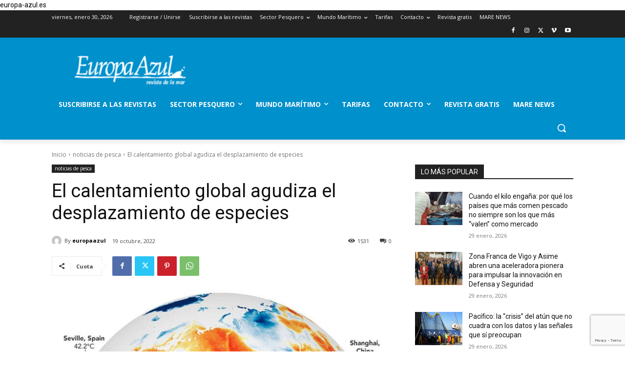

--- FILE ---
content_type: text/html; charset=utf-8
request_url: https://www.google.com/recaptcha/api2/anchor?ar=1&k=6LfBrdYUAAAAALJRQBisixmw4JNCqy8yzlSu7iKt&co=aHR0cHM6Ly9ldXJvcGEtYXp1bC5lczo0NDM.&hl=en&v=N67nZn4AqZkNcbeMu4prBgzg&size=invisible&anchor-ms=20000&execute-ms=30000&cb=5mku1i83evy7
body_size: 48756
content:
<!DOCTYPE HTML><html dir="ltr" lang="en"><head><meta http-equiv="Content-Type" content="text/html; charset=UTF-8">
<meta http-equiv="X-UA-Compatible" content="IE=edge">
<title>reCAPTCHA</title>
<style type="text/css">
/* cyrillic-ext */
@font-face {
  font-family: 'Roboto';
  font-style: normal;
  font-weight: 400;
  font-stretch: 100%;
  src: url(//fonts.gstatic.com/s/roboto/v48/KFO7CnqEu92Fr1ME7kSn66aGLdTylUAMa3GUBHMdazTgWw.woff2) format('woff2');
  unicode-range: U+0460-052F, U+1C80-1C8A, U+20B4, U+2DE0-2DFF, U+A640-A69F, U+FE2E-FE2F;
}
/* cyrillic */
@font-face {
  font-family: 'Roboto';
  font-style: normal;
  font-weight: 400;
  font-stretch: 100%;
  src: url(//fonts.gstatic.com/s/roboto/v48/KFO7CnqEu92Fr1ME7kSn66aGLdTylUAMa3iUBHMdazTgWw.woff2) format('woff2');
  unicode-range: U+0301, U+0400-045F, U+0490-0491, U+04B0-04B1, U+2116;
}
/* greek-ext */
@font-face {
  font-family: 'Roboto';
  font-style: normal;
  font-weight: 400;
  font-stretch: 100%;
  src: url(//fonts.gstatic.com/s/roboto/v48/KFO7CnqEu92Fr1ME7kSn66aGLdTylUAMa3CUBHMdazTgWw.woff2) format('woff2');
  unicode-range: U+1F00-1FFF;
}
/* greek */
@font-face {
  font-family: 'Roboto';
  font-style: normal;
  font-weight: 400;
  font-stretch: 100%;
  src: url(//fonts.gstatic.com/s/roboto/v48/KFO7CnqEu92Fr1ME7kSn66aGLdTylUAMa3-UBHMdazTgWw.woff2) format('woff2');
  unicode-range: U+0370-0377, U+037A-037F, U+0384-038A, U+038C, U+038E-03A1, U+03A3-03FF;
}
/* math */
@font-face {
  font-family: 'Roboto';
  font-style: normal;
  font-weight: 400;
  font-stretch: 100%;
  src: url(//fonts.gstatic.com/s/roboto/v48/KFO7CnqEu92Fr1ME7kSn66aGLdTylUAMawCUBHMdazTgWw.woff2) format('woff2');
  unicode-range: U+0302-0303, U+0305, U+0307-0308, U+0310, U+0312, U+0315, U+031A, U+0326-0327, U+032C, U+032F-0330, U+0332-0333, U+0338, U+033A, U+0346, U+034D, U+0391-03A1, U+03A3-03A9, U+03B1-03C9, U+03D1, U+03D5-03D6, U+03F0-03F1, U+03F4-03F5, U+2016-2017, U+2034-2038, U+203C, U+2040, U+2043, U+2047, U+2050, U+2057, U+205F, U+2070-2071, U+2074-208E, U+2090-209C, U+20D0-20DC, U+20E1, U+20E5-20EF, U+2100-2112, U+2114-2115, U+2117-2121, U+2123-214F, U+2190, U+2192, U+2194-21AE, U+21B0-21E5, U+21F1-21F2, U+21F4-2211, U+2213-2214, U+2216-22FF, U+2308-230B, U+2310, U+2319, U+231C-2321, U+2336-237A, U+237C, U+2395, U+239B-23B7, U+23D0, U+23DC-23E1, U+2474-2475, U+25AF, U+25B3, U+25B7, U+25BD, U+25C1, U+25CA, U+25CC, U+25FB, U+266D-266F, U+27C0-27FF, U+2900-2AFF, U+2B0E-2B11, U+2B30-2B4C, U+2BFE, U+3030, U+FF5B, U+FF5D, U+1D400-1D7FF, U+1EE00-1EEFF;
}
/* symbols */
@font-face {
  font-family: 'Roboto';
  font-style: normal;
  font-weight: 400;
  font-stretch: 100%;
  src: url(//fonts.gstatic.com/s/roboto/v48/KFO7CnqEu92Fr1ME7kSn66aGLdTylUAMaxKUBHMdazTgWw.woff2) format('woff2');
  unicode-range: U+0001-000C, U+000E-001F, U+007F-009F, U+20DD-20E0, U+20E2-20E4, U+2150-218F, U+2190, U+2192, U+2194-2199, U+21AF, U+21E6-21F0, U+21F3, U+2218-2219, U+2299, U+22C4-22C6, U+2300-243F, U+2440-244A, U+2460-24FF, U+25A0-27BF, U+2800-28FF, U+2921-2922, U+2981, U+29BF, U+29EB, U+2B00-2BFF, U+4DC0-4DFF, U+FFF9-FFFB, U+10140-1018E, U+10190-1019C, U+101A0, U+101D0-101FD, U+102E0-102FB, U+10E60-10E7E, U+1D2C0-1D2D3, U+1D2E0-1D37F, U+1F000-1F0FF, U+1F100-1F1AD, U+1F1E6-1F1FF, U+1F30D-1F30F, U+1F315, U+1F31C, U+1F31E, U+1F320-1F32C, U+1F336, U+1F378, U+1F37D, U+1F382, U+1F393-1F39F, U+1F3A7-1F3A8, U+1F3AC-1F3AF, U+1F3C2, U+1F3C4-1F3C6, U+1F3CA-1F3CE, U+1F3D4-1F3E0, U+1F3ED, U+1F3F1-1F3F3, U+1F3F5-1F3F7, U+1F408, U+1F415, U+1F41F, U+1F426, U+1F43F, U+1F441-1F442, U+1F444, U+1F446-1F449, U+1F44C-1F44E, U+1F453, U+1F46A, U+1F47D, U+1F4A3, U+1F4B0, U+1F4B3, U+1F4B9, U+1F4BB, U+1F4BF, U+1F4C8-1F4CB, U+1F4D6, U+1F4DA, U+1F4DF, U+1F4E3-1F4E6, U+1F4EA-1F4ED, U+1F4F7, U+1F4F9-1F4FB, U+1F4FD-1F4FE, U+1F503, U+1F507-1F50B, U+1F50D, U+1F512-1F513, U+1F53E-1F54A, U+1F54F-1F5FA, U+1F610, U+1F650-1F67F, U+1F687, U+1F68D, U+1F691, U+1F694, U+1F698, U+1F6AD, U+1F6B2, U+1F6B9-1F6BA, U+1F6BC, U+1F6C6-1F6CF, U+1F6D3-1F6D7, U+1F6E0-1F6EA, U+1F6F0-1F6F3, U+1F6F7-1F6FC, U+1F700-1F7FF, U+1F800-1F80B, U+1F810-1F847, U+1F850-1F859, U+1F860-1F887, U+1F890-1F8AD, U+1F8B0-1F8BB, U+1F8C0-1F8C1, U+1F900-1F90B, U+1F93B, U+1F946, U+1F984, U+1F996, U+1F9E9, U+1FA00-1FA6F, U+1FA70-1FA7C, U+1FA80-1FA89, U+1FA8F-1FAC6, U+1FACE-1FADC, U+1FADF-1FAE9, U+1FAF0-1FAF8, U+1FB00-1FBFF;
}
/* vietnamese */
@font-face {
  font-family: 'Roboto';
  font-style: normal;
  font-weight: 400;
  font-stretch: 100%;
  src: url(//fonts.gstatic.com/s/roboto/v48/KFO7CnqEu92Fr1ME7kSn66aGLdTylUAMa3OUBHMdazTgWw.woff2) format('woff2');
  unicode-range: U+0102-0103, U+0110-0111, U+0128-0129, U+0168-0169, U+01A0-01A1, U+01AF-01B0, U+0300-0301, U+0303-0304, U+0308-0309, U+0323, U+0329, U+1EA0-1EF9, U+20AB;
}
/* latin-ext */
@font-face {
  font-family: 'Roboto';
  font-style: normal;
  font-weight: 400;
  font-stretch: 100%;
  src: url(//fonts.gstatic.com/s/roboto/v48/KFO7CnqEu92Fr1ME7kSn66aGLdTylUAMa3KUBHMdazTgWw.woff2) format('woff2');
  unicode-range: U+0100-02BA, U+02BD-02C5, U+02C7-02CC, U+02CE-02D7, U+02DD-02FF, U+0304, U+0308, U+0329, U+1D00-1DBF, U+1E00-1E9F, U+1EF2-1EFF, U+2020, U+20A0-20AB, U+20AD-20C0, U+2113, U+2C60-2C7F, U+A720-A7FF;
}
/* latin */
@font-face {
  font-family: 'Roboto';
  font-style: normal;
  font-weight: 400;
  font-stretch: 100%;
  src: url(//fonts.gstatic.com/s/roboto/v48/KFO7CnqEu92Fr1ME7kSn66aGLdTylUAMa3yUBHMdazQ.woff2) format('woff2');
  unicode-range: U+0000-00FF, U+0131, U+0152-0153, U+02BB-02BC, U+02C6, U+02DA, U+02DC, U+0304, U+0308, U+0329, U+2000-206F, U+20AC, U+2122, U+2191, U+2193, U+2212, U+2215, U+FEFF, U+FFFD;
}
/* cyrillic-ext */
@font-face {
  font-family: 'Roboto';
  font-style: normal;
  font-weight: 500;
  font-stretch: 100%;
  src: url(//fonts.gstatic.com/s/roboto/v48/KFO7CnqEu92Fr1ME7kSn66aGLdTylUAMa3GUBHMdazTgWw.woff2) format('woff2');
  unicode-range: U+0460-052F, U+1C80-1C8A, U+20B4, U+2DE0-2DFF, U+A640-A69F, U+FE2E-FE2F;
}
/* cyrillic */
@font-face {
  font-family: 'Roboto';
  font-style: normal;
  font-weight: 500;
  font-stretch: 100%;
  src: url(//fonts.gstatic.com/s/roboto/v48/KFO7CnqEu92Fr1ME7kSn66aGLdTylUAMa3iUBHMdazTgWw.woff2) format('woff2');
  unicode-range: U+0301, U+0400-045F, U+0490-0491, U+04B0-04B1, U+2116;
}
/* greek-ext */
@font-face {
  font-family: 'Roboto';
  font-style: normal;
  font-weight: 500;
  font-stretch: 100%;
  src: url(//fonts.gstatic.com/s/roboto/v48/KFO7CnqEu92Fr1ME7kSn66aGLdTylUAMa3CUBHMdazTgWw.woff2) format('woff2');
  unicode-range: U+1F00-1FFF;
}
/* greek */
@font-face {
  font-family: 'Roboto';
  font-style: normal;
  font-weight: 500;
  font-stretch: 100%;
  src: url(//fonts.gstatic.com/s/roboto/v48/KFO7CnqEu92Fr1ME7kSn66aGLdTylUAMa3-UBHMdazTgWw.woff2) format('woff2');
  unicode-range: U+0370-0377, U+037A-037F, U+0384-038A, U+038C, U+038E-03A1, U+03A3-03FF;
}
/* math */
@font-face {
  font-family: 'Roboto';
  font-style: normal;
  font-weight: 500;
  font-stretch: 100%;
  src: url(//fonts.gstatic.com/s/roboto/v48/KFO7CnqEu92Fr1ME7kSn66aGLdTylUAMawCUBHMdazTgWw.woff2) format('woff2');
  unicode-range: U+0302-0303, U+0305, U+0307-0308, U+0310, U+0312, U+0315, U+031A, U+0326-0327, U+032C, U+032F-0330, U+0332-0333, U+0338, U+033A, U+0346, U+034D, U+0391-03A1, U+03A3-03A9, U+03B1-03C9, U+03D1, U+03D5-03D6, U+03F0-03F1, U+03F4-03F5, U+2016-2017, U+2034-2038, U+203C, U+2040, U+2043, U+2047, U+2050, U+2057, U+205F, U+2070-2071, U+2074-208E, U+2090-209C, U+20D0-20DC, U+20E1, U+20E5-20EF, U+2100-2112, U+2114-2115, U+2117-2121, U+2123-214F, U+2190, U+2192, U+2194-21AE, U+21B0-21E5, U+21F1-21F2, U+21F4-2211, U+2213-2214, U+2216-22FF, U+2308-230B, U+2310, U+2319, U+231C-2321, U+2336-237A, U+237C, U+2395, U+239B-23B7, U+23D0, U+23DC-23E1, U+2474-2475, U+25AF, U+25B3, U+25B7, U+25BD, U+25C1, U+25CA, U+25CC, U+25FB, U+266D-266F, U+27C0-27FF, U+2900-2AFF, U+2B0E-2B11, U+2B30-2B4C, U+2BFE, U+3030, U+FF5B, U+FF5D, U+1D400-1D7FF, U+1EE00-1EEFF;
}
/* symbols */
@font-face {
  font-family: 'Roboto';
  font-style: normal;
  font-weight: 500;
  font-stretch: 100%;
  src: url(//fonts.gstatic.com/s/roboto/v48/KFO7CnqEu92Fr1ME7kSn66aGLdTylUAMaxKUBHMdazTgWw.woff2) format('woff2');
  unicode-range: U+0001-000C, U+000E-001F, U+007F-009F, U+20DD-20E0, U+20E2-20E4, U+2150-218F, U+2190, U+2192, U+2194-2199, U+21AF, U+21E6-21F0, U+21F3, U+2218-2219, U+2299, U+22C4-22C6, U+2300-243F, U+2440-244A, U+2460-24FF, U+25A0-27BF, U+2800-28FF, U+2921-2922, U+2981, U+29BF, U+29EB, U+2B00-2BFF, U+4DC0-4DFF, U+FFF9-FFFB, U+10140-1018E, U+10190-1019C, U+101A0, U+101D0-101FD, U+102E0-102FB, U+10E60-10E7E, U+1D2C0-1D2D3, U+1D2E0-1D37F, U+1F000-1F0FF, U+1F100-1F1AD, U+1F1E6-1F1FF, U+1F30D-1F30F, U+1F315, U+1F31C, U+1F31E, U+1F320-1F32C, U+1F336, U+1F378, U+1F37D, U+1F382, U+1F393-1F39F, U+1F3A7-1F3A8, U+1F3AC-1F3AF, U+1F3C2, U+1F3C4-1F3C6, U+1F3CA-1F3CE, U+1F3D4-1F3E0, U+1F3ED, U+1F3F1-1F3F3, U+1F3F5-1F3F7, U+1F408, U+1F415, U+1F41F, U+1F426, U+1F43F, U+1F441-1F442, U+1F444, U+1F446-1F449, U+1F44C-1F44E, U+1F453, U+1F46A, U+1F47D, U+1F4A3, U+1F4B0, U+1F4B3, U+1F4B9, U+1F4BB, U+1F4BF, U+1F4C8-1F4CB, U+1F4D6, U+1F4DA, U+1F4DF, U+1F4E3-1F4E6, U+1F4EA-1F4ED, U+1F4F7, U+1F4F9-1F4FB, U+1F4FD-1F4FE, U+1F503, U+1F507-1F50B, U+1F50D, U+1F512-1F513, U+1F53E-1F54A, U+1F54F-1F5FA, U+1F610, U+1F650-1F67F, U+1F687, U+1F68D, U+1F691, U+1F694, U+1F698, U+1F6AD, U+1F6B2, U+1F6B9-1F6BA, U+1F6BC, U+1F6C6-1F6CF, U+1F6D3-1F6D7, U+1F6E0-1F6EA, U+1F6F0-1F6F3, U+1F6F7-1F6FC, U+1F700-1F7FF, U+1F800-1F80B, U+1F810-1F847, U+1F850-1F859, U+1F860-1F887, U+1F890-1F8AD, U+1F8B0-1F8BB, U+1F8C0-1F8C1, U+1F900-1F90B, U+1F93B, U+1F946, U+1F984, U+1F996, U+1F9E9, U+1FA00-1FA6F, U+1FA70-1FA7C, U+1FA80-1FA89, U+1FA8F-1FAC6, U+1FACE-1FADC, U+1FADF-1FAE9, U+1FAF0-1FAF8, U+1FB00-1FBFF;
}
/* vietnamese */
@font-face {
  font-family: 'Roboto';
  font-style: normal;
  font-weight: 500;
  font-stretch: 100%;
  src: url(//fonts.gstatic.com/s/roboto/v48/KFO7CnqEu92Fr1ME7kSn66aGLdTylUAMa3OUBHMdazTgWw.woff2) format('woff2');
  unicode-range: U+0102-0103, U+0110-0111, U+0128-0129, U+0168-0169, U+01A0-01A1, U+01AF-01B0, U+0300-0301, U+0303-0304, U+0308-0309, U+0323, U+0329, U+1EA0-1EF9, U+20AB;
}
/* latin-ext */
@font-face {
  font-family: 'Roboto';
  font-style: normal;
  font-weight: 500;
  font-stretch: 100%;
  src: url(//fonts.gstatic.com/s/roboto/v48/KFO7CnqEu92Fr1ME7kSn66aGLdTylUAMa3KUBHMdazTgWw.woff2) format('woff2');
  unicode-range: U+0100-02BA, U+02BD-02C5, U+02C7-02CC, U+02CE-02D7, U+02DD-02FF, U+0304, U+0308, U+0329, U+1D00-1DBF, U+1E00-1E9F, U+1EF2-1EFF, U+2020, U+20A0-20AB, U+20AD-20C0, U+2113, U+2C60-2C7F, U+A720-A7FF;
}
/* latin */
@font-face {
  font-family: 'Roboto';
  font-style: normal;
  font-weight: 500;
  font-stretch: 100%;
  src: url(//fonts.gstatic.com/s/roboto/v48/KFO7CnqEu92Fr1ME7kSn66aGLdTylUAMa3yUBHMdazQ.woff2) format('woff2');
  unicode-range: U+0000-00FF, U+0131, U+0152-0153, U+02BB-02BC, U+02C6, U+02DA, U+02DC, U+0304, U+0308, U+0329, U+2000-206F, U+20AC, U+2122, U+2191, U+2193, U+2212, U+2215, U+FEFF, U+FFFD;
}
/* cyrillic-ext */
@font-face {
  font-family: 'Roboto';
  font-style: normal;
  font-weight: 900;
  font-stretch: 100%;
  src: url(//fonts.gstatic.com/s/roboto/v48/KFO7CnqEu92Fr1ME7kSn66aGLdTylUAMa3GUBHMdazTgWw.woff2) format('woff2');
  unicode-range: U+0460-052F, U+1C80-1C8A, U+20B4, U+2DE0-2DFF, U+A640-A69F, U+FE2E-FE2F;
}
/* cyrillic */
@font-face {
  font-family: 'Roboto';
  font-style: normal;
  font-weight: 900;
  font-stretch: 100%;
  src: url(//fonts.gstatic.com/s/roboto/v48/KFO7CnqEu92Fr1ME7kSn66aGLdTylUAMa3iUBHMdazTgWw.woff2) format('woff2');
  unicode-range: U+0301, U+0400-045F, U+0490-0491, U+04B0-04B1, U+2116;
}
/* greek-ext */
@font-face {
  font-family: 'Roboto';
  font-style: normal;
  font-weight: 900;
  font-stretch: 100%;
  src: url(//fonts.gstatic.com/s/roboto/v48/KFO7CnqEu92Fr1ME7kSn66aGLdTylUAMa3CUBHMdazTgWw.woff2) format('woff2');
  unicode-range: U+1F00-1FFF;
}
/* greek */
@font-face {
  font-family: 'Roboto';
  font-style: normal;
  font-weight: 900;
  font-stretch: 100%;
  src: url(//fonts.gstatic.com/s/roboto/v48/KFO7CnqEu92Fr1ME7kSn66aGLdTylUAMa3-UBHMdazTgWw.woff2) format('woff2');
  unicode-range: U+0370-0377, U+037A-037F, U+0384-038A, U+038C, U+038E-03A1, U+03A3-03FF;
}
/* math */
@font-face {
  font-family: 'Roboto';
  font-style: normal;
  font-weight: 900;
  font-stretch: 100%;
  src: url(//fonts.gstatic.com/s/roboto/v48/KFO7CnqEu92Fr1ME7kSn66aGLdTylUAMawCUBHMdazTgWw.woff2) format('woff2');
  unicode-range: U+0302-0303, U+0305, U+0307-0308, U+0310, U+0312, U+0315, U+031A, U+0326-0327, U+032C, U+032F-0330, U+0332-0333, U+0338, U+033A, U+0346, U+034D, U+0391-03A1, U+03A3-03A9, U+03B1-03C9, U+03D1, U+03D5-03D6, U+03F0-03F1, U+03F4-03F5, U+2016-2017, U+2034-2038, U+203C, U+2040, U+2043, U+2047, U+2050, U+2057, U+205F, U+2070-2071, U+2074-208E, U+2090-209C, U+20D0-20DC, U+20E1, U+20E5-20EF, U+2100-2112, U+2114-2115, U+2117-2121, U+2123-214F, U+2190, U+2192, U+2194-21AE, U+21B0-21E5, U+21F1-21F2, U+21F4-2211, U+2213-2214, U+2216-22FF, U+2308-230B, U+2310, U+2319, U+231C-2321, U+2336-237A, U+237C, U+2395, U+239B-23B7, U+23D0, U+23DC-23E1, U+2474-2475, U+25AF, U+25B3, U+25B7, U+25BD, U+25C1, U+25CA, U+25CC, U+25FB, U+266D-266F, U+27C0-27FF, U+2900-2AFF, U+2B0E-2B11, U+2B30-2B4C, U+2BFE, U+3030, U+FF5B, U+FF5D, U+1D400-1D7FF, U+1EE00-1EEFF;
}
/* symbols */
@font-face {
  font-family: 'Roboto';
  font-style: normal;
  font-weight: 900;
  font-stretch: 100%;
  src: url(//fonts.gstatic.com/s/roboto/v48/KFO7CnqEu92Fr1ME7kSn66aGLdTylUAMaxKUBHMdazTgWw.woff2) format('woff2');
  unicode-range: U+0001-000C, U+000E-001F, U+007F-009F, U+20DD-20E0, U+20E2-20E4, U+2150-218F, U+2190, U+2192, U+2194-2199, U+21AF, U+21E6-21F0, U+21F3, U+2218-2219, U+2299, U+22C4-22C6, U+2300-243F, U+2440-244A, U+2460-24FF, U+25A0-27BF, U+2800-28FF, U+2921-2922, U+2981, U+29BF, U+29EB, U+2B00-2BFF, U+4DC0-4DFF, U+FFF9-FFFB, U+10140-1018E, U+10190-1019C, U+101A0, U+101D0-101FD, U+102E0-102FB, U+10E60-10E7E, U+1D2C0-1D2D3, U+1D2E0-1D37F, U+1F000-1F0FF, U+1F100-1F1AD, U+1F1E6-1F1FF, U+1F30D-1F30F, U+1F315, U+1F31C, U+1F31E, U+1F320-1F32C, U+1F336, U+1F378, U+1F37D, U+1F382, U+1F393-1F39F, U+1F3A7-1F3A8, U+1F3AC-1F3AF, U+1F3C2, U+1F3C4-1F3C6, U+1F3CA-1F3CE, U+1F3D4-1F3E0, U+1F3ED, U+1F3F1-1F3F3, U+1F3F5-1F3F7, U+1F408, U+1F415, U+1F41F, U+1F426, U+1F43F, U+1F441-1F442, U+1F444, U+1F446-1F449, U+1F44C-1F44E, U+1F453, U+1F46A, U+1F47D, U+1F4A3, U+1F4B0, U+1F4B3, U+1F4B9, U+1F4BB, U+1F4BF, U+1F4C8-1F4CB, U+1F4D6, U+1F4DA, U+1F4DF, U+1F4E3-1F4E6, U+1F4EA-1F4ED, U+1F4F7, U+1F4F9-1F4FB, U+1F4FD-1F4FE, U+1F503, U+1F507-1F50B, U+1F50D, U+1F512-1F513, U+1F53E-1F54A, U+1F54F-1F5FA, U+1F610, U+1F650-1F67F, U+1F687, U+1F68D, U+1F691, U+1F694, U+1F698, U+1F6AD, U+1F6B2, U+1F6B9-1F6BA, U+1F6BC, U+1F6C6-1F6CF, U+1F6D3-1F6D7, U+1F6E0-1F6EA, U+1F6F0-1F6F3, U+1F6F7-1F6FC, U+1F700-1F7FF, U+1F800-1F80B, U+1F810-1F847, U+1F850-1F859, U+1F860-1F887, U+1F890-1F8AD, U+1F8B0-1F8BB, U+1F8C0-1F8C1, U+1F900-1F90B, U+1F93B, U+1F946, U+1F984, U+1F996, U+1F9E9, U+1FA00-1FA6F, U+1FA70-1FA7C, U+1FA80-1FA89, U+1FA8F-1FAC6, U+1FACE-1FADC, U+1FADF-1FAE9, U+1FAF0-1FAF8, U+1FB00-1FBFF;
}
/* vietnamese */
@font-face {
  font-family: 'Roboto';
  font-style: normal;
  font-weight: 900;
  font-stretch: 100%;
  src: url(//fonts.gstatic.com/s/roboto/v48/KFO7CnqEu92Fr1ME7kSn66aGLdTylUAMa3OUBHMdazTgWw.woff2) format('woff2');
  unicode-range: U+0102-0103, U+0110-0111, U+0128-0129, U+0168-0169, U+01A0-01A1, U+01AF-01B0, U+0300-0301, U+0303-0304, U+0308-0309, U+0323, U+0329, U+1EA0-1EF9, U+20AB;
}
/* latin-ext */
@font-face {
  font-family: 'Roboto';
  font-style: normal;
  font-weight: 900;
  font-stretch: 100%;
  src: url(//fonts.gstatic.com/s/roboto/v48/KFO7CnqEu92Fr1ME7kSn66aGLdTylUAMa3KUBHMdazTgWw.woff2) format('woff2');
  unicode-range: U+0100-02BA, U+02BD-02C5, U+02C7-02CC, U+02CE-02D7, U+02DD-02FF, U+0304, U+0308, U+0329, U+1D00-1DBF, U+1E00-1E9F, U+1EF2-1EFF, U+2020, U+20A0-20AB, U+20AD-20C0, U+2113, U+2C60-2C7F, U+A720-A7FF;
}
/* latin */
@font-face {
  font-family: 'Roboto';
  font-style: normal;
  font-weight: 900;
  font-stretch: 100%;
  src: url(//fonts.gstatic.com/s/roboto/v48/KFO7CnqEu92Fr1ME7kSn66aGLdTylUAMa3yUBHMdazQ.woff2) format('woff2');
  unicode-range: U+0000-00FF, U+0131, U+0152-0153, U+02BB-02BC, U+02C6, U+02DA, U+02DC, U+0304, U+0308, U+0329, U+2000-206F, U+20AC, U+2122, U+2191, U+2193, U+2212, U+2215, U+FEFF, U+FFFD;
}

</style>
<link rel="stylesheet" type="text/css" href="https://www.gstatic.com/recaptcha/releases/N67nZn4AqZkNcbeMu4prBgzg/styles__ltr.css">
<script nonce="_GwcRW_OfDGWvnfGhq2-mA" type="text/javascript">window['__recaptcha_api'] = 'https://www.google.com/recaptcha/api2/';</script>
<script type="text/javascript" src="https://www.gstatic.com/recaptcha/releases/N67nZn4AqZkNcbeMu4prBgzg/recaptcha__en.js" nonce="_GwcRW_OfDGWvnfGhq2-mA">
      
    </script></head>
<body><div id="rc-anchor-alert" class="rc-anchor-alert"></div>
<input type="hidden" id="recaptcha-token" value="[base64]">
<script type="text/javascript" nonce="_GwcRW_OfDGWvnfGhq2-mA">
      recaptcha.anchor.Main.init("[\x22ainput\x22,[\x22bgdata\x22,\x22\x22,\[base64]/[base64]/[base64]/bmV3IHJbeF0oY1swXSk6RT09Mj9uZXcgclt4XShjWzBdLGNbMV0pOkU9PTM/bmV3IHJbeF0oY1swXSxjWzFdLGNbMl0pOkU9PTQ/[base64]/[base64]/[base64]/[base64]/[base64]/[base64]/[base64]/[base64]\x22,\[base64]\\u003d\x22,\x22wpQrX2jClcO2wqbCp8OYWcO9dEnDjxN+wrU6w5JDNRDCn8KjM8OWw4UmbsOoc0PCiMO8wr7CgDc0w7x5UsK9wqpJVcKad2RTw6A4wpPCgcOZwoNuwrMKw5UDXGTCosKawrTCp8Opwo4CDMO+w7bDqkg5wpvDgsOSwrLDlGkUFcKCwqkcEDFrIcOCw4/DnMKiwqxOdixow4U9w4vCgw/CiyVgccOcw73CpQbCn8K/ecO6WcOzwpFCwpRhAzEnw47CnnXClsOOLsObw5pEw4NXHMOmwrxwwoPDhDhSASISSk5Gw5NxRsKKw5dlw4bDisOqw6Qcw4rDpmrCg8K6wpnDhRzDhjUzw4wqMnXDnEJcw6fDjGfCnB/CusORwpzCmcK1NMKEwqx4wrIseUBPXH1nw6VZw63DsVnDkMOvwrHClMKlwoTDtcKba1lkLyIUDnxnDW/[base64]/GBpVe8ODw6XCk8OhB8KjJj/CncKXP8KcwpnDgsOrw5Y0w5zDmMOmwoBcEjoawqPDgsO3e2LDq8OsfcO9wqEkbsORTUNocSjDi8KLf8KQwrfCr8OUfn/Ctg3Di3nCjzxsT8O2GcOfwpzDpMOfwrFOwoFCeGhFHMOawp0QF8O/WwDChcKwfmnDrCkXZExAJVrCvsK6woQdCzjCmcK/fVrDng3CtMKQw5NGBsOPwr7Cu8KncMOdE0vDl8KcwpAgwp3CmcKsw5TDjlLCp3o3w4kEwrojw4XCu8KfwrPDscOKSMK7PsOJw7VQwrTDj8KSwptew4HCmDtOAcKZC8OKTn3CqcK2HUbCisOkw4Yqw4x3w7McOcODU8KQw70aw7LCtW/DmsKhwr/ClsOlJjYEw4ICdsKfesKrdMKaZMOHcTnCpyQhwq3DnMO8wqLCukZFWcKnXUslRsOFw4BHwoJ2DnrDiwRXw55rw4PCsMK6w6kGPcOOwr/Ch8OCEH/CscKfw7oMw4xcw5IAMMKWw6Nzw5NLMB3Dqy/Cj8KLw7Uvw7omw43Cu8KxO8KLYi7DpsOSPsOfPWrCscKmEADDt35AbSTDqB/Dq3AAX8OVKMKowr3DosKKdcKqwqo+w6seQmICwpUxw6PCksO1csKKw5ImwqYIFsKDwrXCo8O+wqkCI8KMw7p2wq7CrVzCpsO8w6nChcKvw6FcKsKMfMKsw7HDmTPCvcKdwpAWMw0jXW3Cn8KIZHgFFsKbVU3CncOHwq/DtQUgw7vDrV7CuHnCnDVlIMKUwpnDtCprwpLCjSMcwqrCilfCosK8Cl4Xwq/Ci8Kqwo7Du3bCv8OdKMOmY18HNQFyYMOKwoDDvmVyTSXDhMOSw4nDjsO+TsKJw5B1QRrDr8O/TyE+woLDrcOFw7lew5A8w6nCusOUalkzWcOrBMO1w4PCi8ORccK6w7cMA8KIwqjDmixzZsKTb8OzG8ObNMKXMBzDmcOlUgpFESNkwokVBAFRDMKBwoxbPAVMw6Egw5PCkzTDnnkHwq5MSRjCkcOiwrE7GMOfwoUswo3DqFjCkxI6PG/[base64]/w47CkcOdbXsfZMONwofCvX8owo3CrwnCo3AZw6xsJRgzw4PDl3RBfkLCvDNxw6vCiivCiCQ8w7JyMcOEw4fDpSzDgsKQw48Twp/[base64]/[base64]/BzgHwrh8wqsEwr9jw7ggLxHCvjPCv8KkwqkMw4tEw6XCpUMQw47CowvDlcK0w6/[base64]/[base64]/CjsK/w4PDncKlAsOgaX/[base64]/[base64]/woLDmnonF8KeGi49wrBow4g8wp7CtxF3bsKTw71UwpbDmMOgwobDiS0gLX7DicKMwoopw6/Clgo6c8OWOcKpw5R2w5sAPyrDpMOgwqvDrw10w5zCnh4Bw6vDg1YlwprDmlt1wod8Lm3ClBnDtsKlwobCksK6wo1mw5jDg8KtQVrDp8KvUsK/w4Vzwohyw6HDlQpVwo0iwq3CrgxMw6rCo8KrwoZtGTnDtn5Sw47CnGrCjkrCiMOnR8KZd8KpwpfCpMOZwqLCvMK/[base64]/Do8ODw41ow48gw79HwqzDqcKvAhkPw5hRw53CrV3DpMOTBsOpFsOZwoHDhcKbdkE7wpAxR3MmXMK0w5vCvirDncK/woUbfcKzJDY/w63DmFDDkj/CsGLCisO+wptPD8OlwrrDqsK7TcKUw7pAw6nCr0vDusONXcKNwr8xwrBvTFwwwpjCjsOYQFVCwrh4w4PCkXpBw4cFFz4ow7sjw5jCk8OTOF9tSg7Dr8OkwotuQMKnwoXDvcO0EcKQe8OTVcKHPTXCp8KMwpXDmsKwdxcLXWfCknFVwo7CuQrCq8OAGsOWB8O/ABpkKMOow7LDgcOBw7cJcsOwZcOEYsO/HcOKwrRTwqwQwq7Cj0ISwrLClH5vwqrCiTBvw4rDk29jKmhzfsKUw4kTBsKSfcOncsOTPsO/UDBzwoR7DAjDgsOpw7HClWDCsEoDw71absOqIMKMw7fDhkZtZsO4w53CmRRqw7nCqcOmwqtvw4vDlsKMBizCtsOuR3o6w6fCl8KAw4w5wr4Ew6jDohFWwqjDmHpYw6zCosOLNcKvw54EXcO6wp0aw791w7/[base64]/DmBnDpsO2JQ3Cu8OUw457LsO7w4gNw6opNUUpdsKqC2fDocOawr1LworDusKQwotVCTzDhh7CjQZRwqYxwoQmaSZ6w6wNYTzCgFBRw6DCn8OOcBpyw5NBw5lww4fDuTDDnSbCk8KXw5jDsMKdBiVvQMK3wpDDpSbDpC8fBMOdHMOww7U8PMOmwr/Cs8KbwqHDvsODOyF6YzHDpVfCqMOWwonChyUVw5nCgsOiEmjCpsK3Q8OwE8O/wo7DuwPCtC9AQFbCqDRHwrvCuXFRVcKAB8O7S3jDj3HCsGULQcOIHcOmw43ClWcowofCosK6w71SBwLDiT80LTnDij5mwoLDolrDmH/CrAV/wqoGwqjCtk1AHnJXUsKoGTNwacO+w4MFwqF7wpQsw4cOMwzDnkYsAMKbWcKnw5jCncOvw6/Cmk8ZdcO+w7kmSsKOD0cjQE04woIWwqhVwpnDr8KEHsO2w5jDtcO8bQE9e1LDq8OXwr11w79Ewr7ChwnCrMOVw5ZJwoHDuw/CscOuLA8SHHXCmcOTfitMw7nDgwzCmMKew7VkKEQ7wq8+GMKpRcOow7YPwoc6R8KRw5HCvcKWFsKXwqBkMyXDsiR9FMOGSQPCuCMuwqTCkTgpw4ZdJMKMXUfCoy/DnMOFZm7CoV4gw6QOVsK2OsKScEh6bVnCoyvCtMOHU2bCpmHDomt5NcO3wo8Uw6DDjMKbXnY4MjcRRMO4w4zDu8KUwqnDiGo/w6dFNS7DiMOEJSPDnsK0wqZKJcOywofDkRgwAcO2AG/Ds3XCg8KYSG1VwqxLH3PDjh5Xwp3CjTDDnnN9w4csw7DCtVFQEMK/XsOqwoBywoJLw5EUwr7CiMKVwqjCh2TDhcOWQA3DqMOTG8KrcFLDrgscw48APMKGw4HCo8Oxw5dHwrpLw5Q1YCnDpEjDuhIrw63DmsOBZ8OADVsWwrJ4wqbCjsKUwqPCgcKqw4zCvMK1wo1aw4kjDAl2wrkgS8O/w5PDkSBPMTYQbMKZwpPDucOrbh7DkGfCtQo7GsOUwrDDmcKHwo3CgWQ2wpvCmMONdMO5wp0oHwjDnsOMWgcUw5nCsk7DjDRww5hjWFYeQUXDvD7CncKAJVbDssKpwqVTPMOGwqjChsO4w5jDm8KXwo3Cp1TCpXTDv8OgUl/CoMOETQTDp8Otwr/[base64]/[base64]/[base64]/DoiBFwpfDqcKcw4bCocKHw5RVBXwFLEU6eALDpMOAZ15Yw7zChh/Dg08RwpI2wp03wo3DmMOSwrgow6nCu8KewrTDiDzDohHDjApjwodubG3ClcOCw6LDt8KYw4rCq8OmasKFV8O4w4XCs2TDhMKIwrBywo/CrkJ4w5rDlMKyITgow6bChiTDqDnCtcOWwo3Ch2oxwo9RwpTCgcO6YcK6ScOJPlBdOQQ3K8KGwp44w5ofIGwtScOEAVQiDR3DqxNtd8OLdyM8LMO1H33Cpy3DmXIbw6BZw7jCtcK8w49/wrfDiQc0N0Bhwq/CmMKtwrDCqlnClDnDmsOEw7RDw4LCnl97wpzDs1zCr8KGw4LCjkkewqZ2w6Y9wrnCgX3Cr2rCjGjDssK/dg3Di8Kyw57Dt3l0w481LcKHw49JLcOTAsKMw47CncOsLTXDg8K3w6Bhw6tKw7HCigllc37DtsOdwqnCmTs2FcOUw5fCgMK7RhrDlsOSw5ZIfMOzw4cJGsKrw7U8PMK/dQLCuMKVOMOPNlDDpVw7wpYVfCTCvsK6wqHCk8OGwojDl8K2ZlQ5w5/DisOzw4IdclbDoMOlYUvCmcO4SEnDmcOSwoYVY8OGZ8K8wpQhGVDDiMK0wrLDpyzCkcKHw7XCpWvDvMKDwpc3cW9vHQw3wqTDsMOKdg3DuCk/DsOzw5dCw5sJw6VxN2/[base64]/DhAHCinBDw6Y8w5AABwDCmsK2wrnCncOyCjbDhgbDisKjwrzCnwBww5/CmMKUNMKJRsOwwr/[base64]/CpMOUCkFWKMOqw6LCpwLDiMOaHh4DwpjDpEjChMOYwr/DvMKvfArClcKbwpzCvWnClHcfw7jDk8KawqYaw70Hwq3CvMKFwp3DqVXDtMKCwprDjVxowrdrw50Iw53DksKjQcKFw7kGCcO+csKMfT/Cg8K2wqohw7XCpQPChTgSdRTCnR8pw4HCkg8TNDHCjw/[base64]/GjILw70Fw47DsQrDp8OENlTDt8Kvw4rDvsKQNMKGLkonUMK6w7zDuEITUlQrwq3Dt8O+N8OoEl9cH8OQw5zDvsKzw55Gw5/CssK5dCXDvF8lZCUSJ8OFw4p1w5/Du3jDusOVD8O5YcOBfnpHwoJ/[base64]/[base64]/w7XCqg/Cj0DDmRN9w71AN24sGTDDm8OoFMOhw7tMIVtWIz/DmcKmE01pHUQwWcKKZcKAF3FJZ1PDtcOnW8KcbxxjcldmVhRHwqvDjQwiPsKxwq3Dsi/CpjIHwp0twqZJF0k/w7jCmVPCk1DDmMKow6hBw5Y4IMOYw5EJw6PCpsKhFA3Dg8K1bsO8LMKZw4zDg8OrwonCoyPDq3chCx/DiwMnBXvCk8Olw48uwrfDq8K6w4HChSVgwpQbN17DhC4iwoXDlR/DhVl1wofDqFXDgwTCisKgw6Q8MMOBE8K5w6TDvsKOXWIHwpjDm8KpLx9JTMKEcg/DrWRVw77DqVVaQMOCwqZUSDXDm2NEw67DlsKPwrk4wrJGwojDgsOnwoZkU1fCqjY/wotmw7DDsMOMMsKVw4XDgsKRBRksw4oAEsO9BhTCrTd8fQzDqMKHUHrCrMKaw5rDjWxYwprCg8KcwrAQw7LCi8Oyw6TCh8KFEsKaJVBKaMOjwr0HY1jCuMKzwp/CjBrDv8O+w6jDt8KCdlYPOS7CpWfCq8K9InvDjgDDqFXDrsKLw5Rzwppcw7TCk8KMwrTCq8KPXj/DmcKgw5NhAiIrwqsnPsK/FcKPPsKawqJXwrLDhcOtw7xdWcKGwqzDsWcPw4jDlsOfYMKPw7c+csO5MMKJEsO0d8Oiwp7DtVLDs8KPNMKAfD/CnynDo3w6wq9Dw4bDgVLCp0HCssKUS8O8bxLDvcO+J8KTDcOjNQXCvcO2wrvDsmkPA8O5TsKTw4HDh2HDpcOUwrvCtcKzV8KKw7HCvsOsw4/[base64]/[base64]/[base64]/[base64]/CumFNesOfwrMHS8OFw7jCv8OJC8OyGxfCv8K6NgbChcOqBcOVw4/[base64]/w7xKw7XDpMOOwqDCucKaw4XCn8KqKEHCoho8Q8KkFRRYQMORa8KWwr3DrMOVQTHDrn7DsQrCtANpwrAUw5o/P8KVwoXDqX5UNlBCw5J2DyFCwqDCmUF1w7t2w7BfwoNZMsOoW3QxwrXDqWrCg8OIwpHDscOawoxqFyvCsRphw6HCpMKowrwvwpkjwoPDvWLCmGbCg8O4e8O/wpMOJDJAYsO7R8KZaGRHWmRWVcOnOMOGVMO4w7VWVQVdwqHCg8OrScOwOcOewonCvMKTw4LCim/Dt0wbXMOWdcKNGcKmJ8O3B8Kbw58awqB9wo3DmMO2RWtMYsKJw4XCo2zDjwp4fcKfPz4lKhXDhG03MUDCkA7Dg8OKw7HCq015wofCh2YUBnthTMOUwqwew5Iew419OmXCjEEtwo1sTG/CgUvDozHDqcOJw5rCuDFIIcK+wq3Du8OWB3woU192wrIyeMO4wr/[base64]/DpcO2YsKieMOUwobCocONwo9ybsOwSV/CssOGwojDqsKRw5oOKzfCh1nCsMOpBSIZw5jDrsKjOS7CvwnDgQ9Nw5PChcOsaRhXFnczwogrw4fCqzo/w7VZbMOXwoE4w44Zw6jCtxR/wrhhwqzDoX9LH8O/FsOfGGDDmGJXdsOEwrp4wq3CnzZLw4Nlwrg4a8Kpw6RiwrLDkMOfwosDR3bCm1bCjMOwbxbCqcO8HXbCp8KCwr8LQk8+N0Jcwq4UfsKEBjgFO1wiF8KNBsKOw68nTynCnmoFw4ckwpNRw4zCg2zCv8OvXFsjN8KLHUZNF2PDkGxzDMK8w6VzY8KfS2/CgioxADDDicK/w6LCncKRw5zDtUzDk8KeKmjCt8OowqHDisK6w51ND2IWw4xXIsKDwr1pw60sC8KBKSzDg8KZw4nDpsOrwqzDkRdSw5g+GcOOwqnDvW/DhcO3FcKww6tZw4U9w615woJTa1rDllQnw7koK8O+w5h9G8Koc8OUFSpFw4fDkwvCnE7CmQzDl3nDlF3Dn1A1CCfChHbDsX9eQsOYwq8QwpRZwp8mwq1kw4ZgeMOUARDDqxNQJ8KewrooU05qwpFaPsKCw5NowojCn8K/wrwCK8OpwqFEN8KAwr3CqsKgwrXCtzhBw4PCsBAeVMKCDMKNGcK4w5VuwpkNw74ibXfCpMOuDV/CkcKCNlRUw6jCljwIWhvCgsOew4ZYwq8PPzxxU8OowrTDjH/[base64]/[base64]/[base64]/DlE5SScORwoMpJ2rClsOPw4jChsOzwoHCh1fCt8Ocw5nCoQ/DlMK2w63CisKiw61zHzhILcOlwo0dwpNZJcOoBCwTWMK1NUnDt8KqI8Kpw6TChB3CijBUZntXwovDkXYBdQTCtsO6bXnDmMOMwopRFV/DuT/DscKlw4dFwrzDq8OIPl3Di8OBwqYTQ8KOw7LDgsOnLA0Hb3fDpl8lwr50cMKSCMOvwpwuwqhTw5zDosKWCcKzw7Y3woPCvcOpwok7w4LClGzDrcOiC1FSwqjCq1UNdcKWT8O0wqjCm8OMw7rDrm7ClMKPfWIUwoDDkFTCv3/Dmi/DrcOlwrM2wovClsOXwpsKOBhpWcOlSlZUwofCoyAuSxR/RsOiWsOwwpfCo3IywoLDlwlFw6DDlMOvwppbw67CmETCh1bClMOwT8KsDcOww7UpwpIvwqXChMObT0JJVQHCj8Kkw7B8w5LCoCwWw7w/EsKowrjDm8KiR8KhwqTDp8O4w5Iew7RYPF1DwqwDBSHCsVfCmcOXSUrCqGrDhhxKPcK3w7PDpU5Pw5LCmsOhAAx3w5vCs8OTJMKmLC/CiBDCkggvwr9QYRDCisOXw4gfUgDDrBDDlMK1LQbDi8KGCxJwE8OoOzBOw6rDksOeQzgqw5wqE3g2w7lrJ1bDnMKPwqY9OsOYw4DDlcOaDSvCgcOiw6/DjwbDs8O/w74ww5EQE3fCkcK0EsOdXDTCtMKKEXrCnMOLwppud0I3w6x5JEluKsOBwq9jwp/CsMOAw7pUDT3Cj0Mhwo5Tw5Ilw44cw7sYw4rCpsKpwoANd8ORJCHDgsOqwpZuwofDhnnDj8O9w544PTVHwpbCh8OowoF1CG1Ww4nCrmnCtcOwdMKbw4TCvmFXwoVGw50ZwqnCnMK2w6F6SwnDiS7DhBHCn8OeSMKUw5gyw43DosKNLzTCrGDDn2LCkF/CusOFXcOkbcKae07DgcKVw4vChsOOT8Kqw6DDs8O4UcKQL8K6J8OKwptsSMOALMOSw6/[base64]/wqjClcOkAsO4wrLClcOww7NHwpTCs8Ouw6FYwonCq8O7w7FQw57CtnI/woHCuMKswrNRw7IJw7MGF8OOewjCjS3Di8KNw5sqwonDh8KqTkvCqsOhwofCnkk7BcOfw6guwq3CisK7KsKTRmfDhh/CriPCjHk5OMOXcw7DnMOywodywpAGdsKawq7CvxLDocOvNVzClHkhVMKce8KeJETCvBvCvlDDsFlIVsKWwrjDoR5MHER1ZRokcjVtw6xTLQjDkXzCqcKpw4vCtkkyT3DDhTcsOnXCv8Opw4YvScKpdUARwrBjRm9Hw6nDv8Orw4DCgS0kwoxyXBc+wq5/w4LDliRyw5hRP8KvwqvCgsOgw5ggw59PJsOlwpLDmcKuZsO5wq7CoybCmRHCusObwrfDqQ4rFyBYwp7DjA/[base64]/Dly7CkcO5a8KtwrLCgDdTwrVhA8OZMcK0wrN5cMKFS8KbGgpHw75EUQdZXsO0w7/[base64]/[base64]/[base64]/DsnrCn8Kqw6M8wpPDpEQ3J8Obw7p4woTCpD/DiATDpMOHw4bCoz3CusOJwpzDm2/DpcO7wpvCicKNwrHDl242QsO2w68Ywr/CnMOqWE3CgsOiVFjDnjDDnjYAwp/DgDrDklrDn8KeFkPCosK/w71TZMKONSw1G07DhnkOwo5lFAfDs0rDhcO4w4Msw4RYw7BpBMOWwolmK8KXwp0gdyEgw7nDk8K7K8ODcmQAwo5rZMKOwrN5YhVjw4bDjcO7w5krR3jCisOBAMOAwrfChsKpw5jDmTnCtsKUMwjDkGvCqEDDgmR0BsOrwr3ChjDCmVsHT0jDkgorw6/Dg8ORPVQbw61Pwp0QwofDuMOxw5Uowr1owoPDi8KhP8OQWcKgB8KewpHCj8KNwocadcOxfWBfw6PCu8KqNmhQOiduQUU8w6LClkhzLkFAXULDvxvDujbCmFg6wq3DpSouw4jDlSrCgcOmw5g0dgMTLMK7Y2XDkcKqwq4dIA/DoFQCw4fDlsKNXsO9HQTDvBBWw5ccwotwAsOfeMOPw5/CtMKWwqhwO31DfHjDnRLCvyXDtsOHw5AmV8O8w5vDml8OEFXDk0HDgMKYw5/[base64]/A8O+fjLCgcOIwrzCtsOsX1pqw4bDtD0PHQHCo3XCvCQcw6TDtnHClDEEcFnCsht9wpLDtsKEw4XDtWhswonDvsOMw4PDqRMRFMOwwpZxwpF8AcOwIAbCmsOEPsKgVkfCk8KTw4Ypwo8CAMOZwqzCkAQ/[base64]/[base64]/[base64]/Cn3TDv8OQRx4LJsK0OcOYwp4ULMOHw6HCljnDkgXDjB3DmkROw4Azd05yw73CicK5QTTDmsODw5bCl291wpIGw4nDvQ/CpcOQCMKcwq7DhsKsw57Cn3DCgcOowr5PIFDDjMKiwqTDljNyw5lIJQbCmiRiNsOvw43Djm1hw6pyF07DlMKkf0xubHQqw7jClsOIUW7DjS5nwrMOw7fCvcOuQcKqAMK/w6Ryw4lRKsK1wpbCk8Kgby7Cp0/CuxMJwrnCuQdUF8KJfiNRDnBlwq3CgMKGFEJTXBbCisKrwr9Tw5HDncK9ccOOdsOww6/CiCdLKknDpT0ewrg8w77Ds8K1fTAiw6/CuA1MwrvCqcKkQcK2UcK/XVlAw4rDh2nCi3fCoiJrf8Krw4ZuVRdOwpFyaALCsC03KcKEw7PCiEJMw5HCh2TCjsOHwrHDrg/DkcKRZcKVw5XCtRfDpsO3wrzDj2fCkXEDwpgdw4lJY3fCvsKiw6XDgMOTDcKAOCjDj8OldyRpw78uEGjDmSvCmEcITMOlaWrDkV/CvsKCwpjCmcKCb3lnw6/[base64]/[base64]/wpkwBMKOw5vCk8KSw4kywojDm25KwrdywogLTBQZHcOPBlnDkxrCnMONw4IIw5xvw5hycml+IcK6PF/ClcKndMOvNE1JWirDkHhewqLDjlt9N8KFw4JVwptDw5sRw5NKYk1TA8OjacORw4ZjwoFYw7TDsMOgE8KTwodbKSYKRMKrw7xgBCIca1ofwqrDgcKXN8KNIsOhOjTCjQTCmcKdB8KsFVtmw6nDnMOjQMK6wrQLNcKBAWnCqsOcw7/CiWXCtxgGw7rChcO6w6sifX1XN8K2BTHCiBPCtB8Dwp/Dr8OOw4/[base64]/wpHCrVLDpmfDhCrCqVjCpBXDj2QFwrkXBG7CgMKuw7nCp8K6wrNjGRXCs8KUw4LDu10OEsKCw5vCmmRdwrNtXVIqwosMDUDDv1Apw58NKlZdwoPCplozwpZKE8KyKgnDo33CmcO+w77Dk8KiTMKzwptjw6XCvsKQwpJ/K8OzwrbCsMKWFcOsTRPDjcO7WwLDmXh+MMKQw4TCgMOMVcORMsK3wrjCuGzDsTnDqRzCuSDCncKHOiwCw6VGw7LDvsKePXTDqFXCgCciw4XCi8KTFMK/wqEDw7Ffw5bClcKWecOLDWTCsMK0w4/DlS/[base64]/DgG96wr/CiFvDm8OfPMOADwrDrh3DpQ7ChcOOEUTDhiA0wox9LgB2E8OGw7lKCMKkw5nCnFbCliLDicOywqPDmjFKwojDqSxgasKDwq7DtG7CoTMgw6bCqXMVw7HCkcKEa8OvRsKLw4HDkG5DX3fCu3hEwqphZALCnE0Pwq3CjMK6OFsxw4Rjwph/woM2w7EtIsO+RcOMwqFUwrAQZ0rDvX5kAcOpwrPCrhx5wrQLwq/[base64]/E8OFw4dJw5YGwqrCu8O1Fgp5w6bCoA/DjcK7NBdew6LCrBLCj8OawqDDn0TChDARJ2PDpAITIsKwwo3CjT7CrcOGGSTCqDN1I1Z8YMK4TEXCn8OhwpxCw5whw7h+L8KIwpvDhcOLworDtWLChmkYCMK0Z8OLNWDDlsKITxs5NMKpXWFiAjHDk8Owwq/DhF/Dq8Khw4cnw48ewoAAwokGc1TDgMO9CMKADcOYKMKrXMKFwoM5w4B+RyBHZV0rw7zDp0XDj1xxwozCgcOWSA4pNRbDvcK/AC1ZbMKkIh7DssKhQwUVwrNVwpjCt8O/ZmrCrSPDicKjworCg8KaORPCo3DDr2LDhsKjG0PDkhwqOlLClBAWw5XDhMO0QTTDqQwOw6XCo8K+w67Cg8KfblB0WDBLHMKjw6AgHMOODjldwqcKwpnCgzbDkcKJwqscSUp/wqxFw4lbw4vDgTPCocOaw7tjwr8Bw7XDhzIENHbDuSXCuHUnFAocSsK3wpNpUsO2w6TCk8K/OMOkwqTDj8OSNhdzOgLDj8OVw4VKfxXDo1ZvOiYKRcOYNj3DkMKOwrAPHyFZcSfDmMKPNsKENMKpwpbDssOuIEfChmbDgAQ+w7bDvMOce3zChgQHQGzDmnUKw7U9TMOCWwPCrEPDhsKVRGwKEl/DiRUOw4s/VnYGwqxxwo8VfE7CvsObwrDCnHc5c8KON8KgU8OeVUYbOsKtKMOQwrUjw5/CqRBLKzPDkzQhI8KvIH0jHA8+LF0FGhzCmEnDjHHDsQUDwrAJw69xGsKXAE5tOcK/w6rCu8O2w5LCsXxbw7QVWcKyesOMbknCr35kw5hsBn3DsCTCvcO6w7/ChVF/cjLDhC9yW8OJwoh1GhVFWU5gSVNJH1HCkXTCi8KgJhLDiCrDqwXCqUTDlkvDnybCizfDgMOJLMKaRHjCq8O1a3MhJhx0XjXCt1kRcFBTZcKhworCvMOHV8KTZMO0FcOUfyYwImo/wpXCscOWEnpiw5zCrFPCg8OKw73Dth3CmwY4wo9ew68VdMKfwqLDtC11wpHDnnvDgsKbJsO2w5YqK8K2WAJkCMKsw4JIwrPDoT/DqcOMw7vDqcKSwrEBw6XCqErDvsKWHMKHw6jCqcO3wrTColXConV6XWzCnxMEw5APw4fCrzvDsMKvw7TDo2YaD8KhwonDjcOuUMKkwoIRw5jCqMOvw7DDhsKHwozCtMO7aQJhQmExw5t2dcOBFMKBBlZQR2JLwofDq8KNwqA5wrXDngkhwqMBwq3CmiXClwFOwo/DmxDCocKjQTRyfB7CpsKoQcOlwrYZWsK8wrPCoyvDjsKiLMODBBrDoQgcwrDCsSLCkmYtbsKew7DDqAbCvcK2BcK0bFQ6D8O1w6oHAirCmwrCqXorGMOhEMKgwrHDjTnDq8OvWzrCrwbCuVoeU8OZwobCkiDCvRPCrH7DlE/DjkrCsRhwKyTChcOjLcOYwpvChMOOWSU7woLDh8OAwqYXeQ8fEMKWwp1oB8O3w7Rrw7/CrMKkF2MEwrXCoTwBw77DvFRPwpUpw4VTay7CpMOBw77DtsKqUzDCl3bCvsKXI8ODwrt4R0XCn07Dr2oBLcO3w4dVUMKHEyPChXrDnhxMw5JmdQrDrMKFwqE3w6HDpUbDlmtbLgBaFsK0Qm4mw6JgKcO2w4lgwoF1dxZpw6Agw5/DocOkbsOEw6bCmiPDlGMASFzDi8KALDNbw7/CoiLCq8Khw4FSaSnDg8KvOlnCm8KmE3A7LsOrfcOXwrNAawjDgsOEw5zDgzDChsKkaMKlasKBfMKjWTU6UcKPwq3DsEx0w50XBXbDihTDqTjCi8O1ElQHw4PDl8Kcw67CocOlwpkzwp0uw50nw5IywpMIwo/CjsKQwrRmw4U8YUvCvcKQwpMgwrVvw59OHMOENcK/wrvDiMOhw4NlN1fDjsKtwoPCmXvCiMKMwr/Dm8KUwql9W8Oda8KPY8OiVMK2wq0paMOZexwDw6zDig0ow6Zpw7rDmTrDrsORU8O4MxXDiMKDw7/DpQlWwrYaKDguw5RccsKtO8KEw741IRxQwpxBNSLClVF+RcObVjYSdMKgw5DCjlRMRMKJUsKeUMOCBTzDjlXDqsKHw57Cm8Kow7LCoMOzacKpwpgvdsK/w64pwrHCgR82wo01w7rCjyHCsRYNJMKXV8O0WXp1wp0vO8KdKMOlKgwqMi3Dux/[base64]/DhQgPw5Nyw7fDrcK+FsOMeQoJw7vCjGZgw5vDqsKiw4/DvX8OPj7CpMKYwpV4LG0VGsOQLjlVw6pawq4FBGrDisO9P8O5woY3w4V/wrk3w7FnwpAlw4PCuFTCnkcMHcOTWhlrfsOMEMK9LVTCl21TDEUGIyorVMKpwpdSwowhwrHDsMKiOcK5CMOaw7zCq8O/aUTDhMKJw7nDhCwkwp12w4DCtsK8EsK1D8OfEVZqwrZ1XsOmCWoewrPDsjnCqlhkw6p7MyTCisKaNXY+WCbDgMOUwrd7MMKUw7vCsMOMw47Dox4cVEXCrsK7wrDDuXwlwoHDgsORwpk1wofDg8K/[base64]/DkMOmw4VUw6Ysw4Zfw4ZpBxvCikTDs3E4woLDmCx8WMOEw79hw41FCMKGwr/CmcOiP8Ouw6rDkjHDiTzCmCjChcKOMxh9wr41QiEzwpTDtClDOhvDhsKmKMKKOW/[base64]/DmkvChcO1w7FIw5lDw6HCjcK7wp0+ThnCl8K/wq4mwqF1wqjCncKzw5nDmE1Xbxhaw4RBCV4BWDHDj8KwwrIyaWJScWsZwqDCjmjDoWTCnBbCiT7CqcKVXjFPw6XDvgR+w6/[base64]/woQLRwo0NXTDgMOCwpDDnF/[base64]/YBzCmMOzwrjDuGfCrsKwwpXDjw0Lw4rCmsKiYgBqwo1vw6MjMDnDhHBtIMOzwpxqwrXDlzV3w5BCdcKXE8KJw6PCoMOCw6LCsXJ/wp9BwrvDk8KpwqLDqD3DhcO6NcOww7/CsixNeEo9EVTChsKlwp9bw7ZZwqpnLcKCI8KNwrHDmQnCsywNw6sRO2nDp8KGwoVPbkpbCMKnwrBLVMO3QBZjw5RYwqVeBQXCrsOMw4XCkcOGHQFHw4DDt8KowqrDjTTDg0LDhXnCkcOnw65kwr88wrTDtUvCizoTw6x1TinCi8KzAw/[base64]/[base64]/IHBvB2A+QSjCljzDoE7Cj8KXwqAjwrXDjsOmUkI3cANzwqhvLsONwqDDs8K+wp5PfsKGw5R3Z8OQwppQZcONCmnCisKzXj/Ct8KrakAnN8OKw7R3KwhqKnfCoMOqQ34VLCXDgm42w4fCo1FUwrDCjQfDiyNSw6vDkMO1dTnCvcKxN8Kbw651OMOjwrlkw6hawpzCgMOBwrMraAzDk8OgDzExwpLCqzFGEMOhNx/DoGE8bEzDlcKEZFvCsMOiwp5Qwq3DvcOYKsOjJCTDn8OLO1dwO1sQXsOVYX4Kw5NcB8O9w5bCsntvBX3CtQ3CgBUTVMK3wr8Ie0oRZBHCk8KHw4QRKMOxI8O7eUZ3w4dWw7fCtxXCv8Oew7PDhMKCwp/Dr2sfwozCm2YYwqTCtsKIbMKPwonCvcKiL1DDtMOeRcKnKcOew6JRfMKxW1DDscObEx7DqcKjwpzDosOSasKgw7TClAPCuMKaZcO+w6cxGH7Dg8OkJ8K+wph/wqE6w44NA8OoDHdTw4l/[base64]/DlTwSAcKwD3rCrsOTGSbDsBhEWwrCrR7Dm03CrcK8wpJiw7dzbzPCqSIGwprDncOEw6lsO8KyXRPCpQ3Do8O3wpwFUMOpwr9SWMOqw7XCj8Oqw63Co8KqwpNswpcgXcOew44WwoPCrWBfGMOZw7HCjSt5wrPCp8OmGwoYw515wr/CucKrwqgJPcKDw64DwqjDhcOmDcKUAcO7wogLPRjCucOuwo9mJwzDt2jCoSwxw4rCtVEXwqnChMOxF8KpFRs9woTDvcKhDxXDpsK8D1jDiEHCqgTCsSgjX8OROMK+RcOHw7o5wq1MwpnDv8Ksw7bCtD/CiMOowqNJw5TDhFnDtFNBEBoiHDHCssKAwoEZJsO+woBPwqUIwoJZTMKEw7XCkMODYCt/[base64]/w6pkw5dwBHxeGU8vwr/Cv3ZOf8K2wpDChMKOJj3Dk8KEClMqwokaCcOtwp3DnMOew71XBDwewo91fcKsDjDDp8KMwoMwwo3DncOvB8KfTMOgcMOiE8K0w7vDjsOCwqHDmHLCkcOsVsOHwpQLLFfDoyHCocO8wrfCo8Kiw7rCrUnChsK0wo8JTcKxS8KjT3Q7wq5Fw5Y9SX0/KsOaRjXDm23CosOrbiLClXXDs0YeD8OSwrHCgMO/w6xiw6wdw7pNQ8OzdsKaFMO9wqkRJ8K4wpAcGT/[base64]/wo7CqMOwfUZke8Okwq3Dq8K2BcO3w5RJw78Bw6BtNsOqw6/Cr8KVw6TChcO3woAQNMKyAVzCi3dPw6A7wrlCHcKPdy5RIlfCgsOTd11TMGBWwpYvwrrDtzfChmRCwoYeN8KMXMOmw4cSS8KYQDoCw57CmsOwVMOZw6XDtWsEHcKKw5/DmsOxWzHDncO1RcKDw4vDnMKvBMOVWsOawqbDkn0cw64ZwrnDvWpqXsKFaQhBw5rCjwDCt8OkasOTZcOBw5/[base64]/CrCtYCsO1w5fDsRVHw7TCm8OGZ1UNw57DqcOLUFLCoUxRw4JdbcKDc8Kaw4TDl1zDscOxwpLCpcKiwrREcMOJw4/Chxcww4HDoMOXYzDCuBc1Lh/[base64]/ChsOOwqnCocK3BcORw6tlMiPCkVdEUjDDqcOuSxfDllbDjSR/wrpyfw/[base64]/MsOOwpYWOU7DumlPSsKVwrDDmMOIwo/CmzxLw7sYC3LCulPCvG3DlcKcOS5uw7bClsO3wrzDhMKxwovCnMOtGhLCucKtw77DhHwHwpHCjHzClcOCRsKcwrDCrsKwYC3Dk0nCvsOtSsOqw7/DukZQwqbDoMKmw6NvIcKaEVvClsK5YUdsw5/CtBYCacKbwpl/RsKbwqVQwrEtwpAFwoknd8KCw6rCgsKVw6nDk8KkKXPDi2XDkFTCvhZNwqjClAY/e8Kkw7dnJ8KKTTo7JDVUTsOSwrLDmMO8w5TDpMKoEMO5TGYiD8K+O0UDwrTCncKOw6HCkMKkw4IPwqsYdMOmwrzDlw/Dh2oAwq9Iw48XwobCmEQaBEFowoIHw5jCpcKFbW0nd8Kmwpk6HXZewq98woYVCFZnwqnCqk3DsHEjScKUTR/CsMK/Hk1kLGHDg8OLwqnCsTcXFMOKw4XCr3t+KkjDqSrDgHBhwrNyN8KDw7nDmsKTIQ8lw43CoQTCkgBcwrMtw4TCuEgQehUywoLCg8OyCMOfDCXCo3LDlMK6wrLCq3kVd8OmdS/DoSTCr8K3woQ5Qy3ClcK9aAYsGg3Dv8OmwqBnwojDqsOdw7PCv8OTw7rCpmnCsR40HVtow7PDocOdBTLDp8OIwrFlwonDn8OEwozCisOzw7fCp8OywqDCpcKOJsOdbsK3w47Chnhiw7bCoSo2Y8OyCA0dJcO0w5lhwqlKw4fDmcO/[base64]\x22],null,[\x22conf\x22,null,\x226LfBrdYUAAAAALJRQBisixmw4JNCqy8yzlSu7iKt\x22,0,null,null,null,1,[21,125,63,73,95,87,41,43,42,83,102,105,109,121],[7059694,589],0,null,null,null,null,0,null,0,null,700,1,null,0,\[base64]/76lBhnEnQkZnOKMAhmv8xEZ\x22,0,0,null,null,1,null,0,0,null,null,null,0],\x22https://europa-azul.es:443\x22,null,[3,1,1],null,null,null,1,3600,[\x22https://www.google.com/intl/en/policies/privacy/\x22,\x22https://www.google.com/intl/en/policies/terms/\x22],\x22EbL+ycvVl3YLYvIXe9i9rFcep2MsowjHk97za/L1YOI\\u003d\x22,1,0,null,1,1769755356320,0,0,[114,114,162,177],null,[107,45,157],\x22RC-XT_GmIeltfx_Fw\x22,null,null,null,null,null,\x220dAFcWeA6DAdLcTFFNP6z0-HUt4nTx1fNyXcnZqotkS7XMYhidLAXTgr3sNsTVzkMdjbcBI73WvKH9mx6vROfHtuVh5LhBVteMUg\x22,1769838156325]");
    </script></body></html>

--- FILE ---
content_type: text/html; charset=utf-8
request_url: https://www.google.com/recaptcha/api2/aframe
body_size: -248
content:
<!DOCTYPE HTML><html><head><meta http-equiv="content-type" content="text/html; charset=UTF-8"></head><body><script nonce="VNB5LhEKFiKaFPewxepXbg">/** Anti-fraud and anti-abuse applications only. See google.com/recaptcha */ try{var clients={'sodar':'https://pagead2.googlesyndication.com/pagead/sodar?'};window.addEventListener("message",function(a){try{if(a.source===window.parent){var b=JSON.parse(a.data);var c=clients[b['id']];if(c){var d=document.createElement('img');d.src=c+b['params']+'&rc='+(localStorage.getItem("rc::a")?sessionStorage.getItem("rc::b"):"");window.document.body.appendChild(d);sessionStorage.setItem("rc::e",parseInt(sessionStorage.getItem("rc::e")||0)+1);localStorage.setItem("rc::h",'1769751758568');}}}catch(b){}});window.parent.postMessage("_grecaptcha_ready", "*");}catch(b){}</script></body></html>